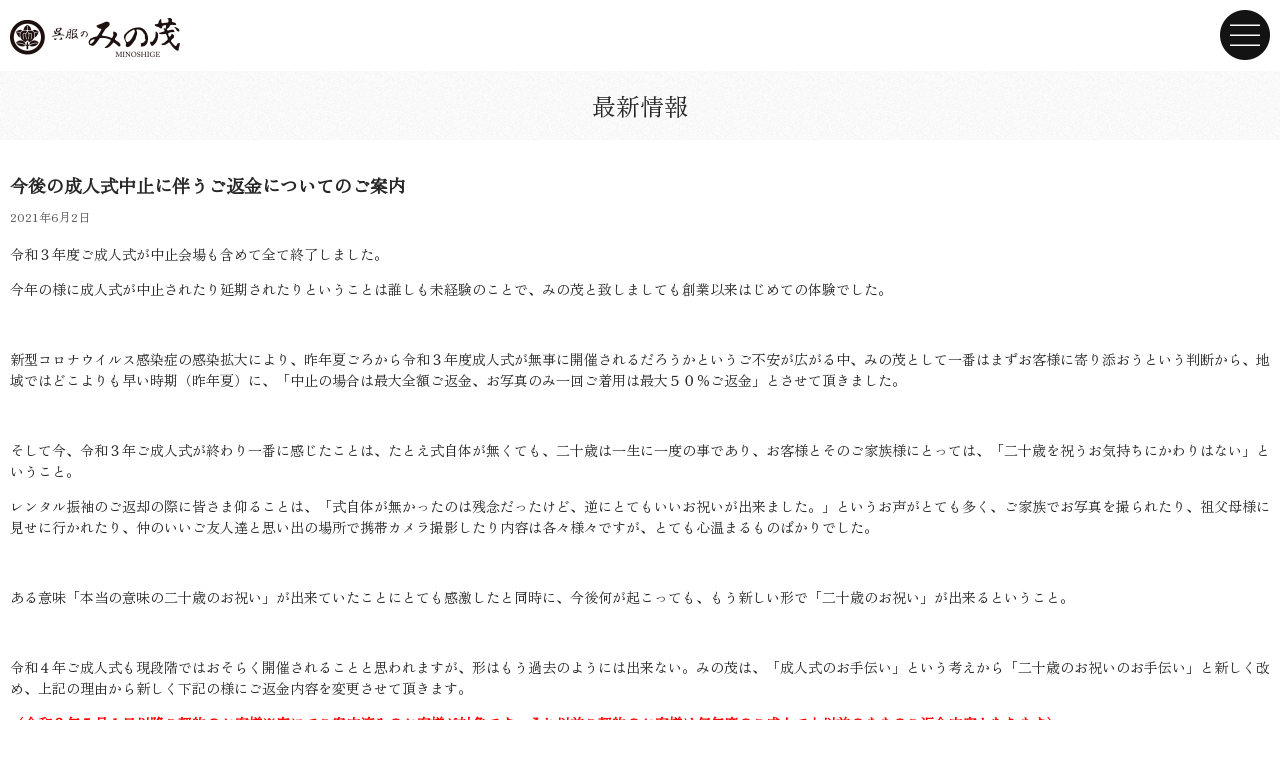

--- FILE ---
content_type: text/html
request_url: https://minoshige.com/1838/
body_size: 7644
content:
<!DOCTYPE html>
<html lang="ja">

<head>
  <meta charset="UTF-8">
  <title>今後の成人式中止に伴うご返金についてのご案内 | 土岐市・呉服のみの茂｜全国きもの振袖メーカー特約専門店</title>
  <meta name="description" content="JR土岐市駅北より徒歩１分。岐阜県下最大級の振袖数と老舗の安心感を提供致します。振袖ネットレンタル始めました。">
  <meta name="keywords" content="多治見市,可児市,土岐市,瑞浪市,恵那市,中津川市,振袖専門店,振袖,振袖レンタル,着物,着物レンタル,成人式,留袖,岐阜県,振袖店,インターネット通販,ネットレンタル,振袖ネットレンタル,インターネットレンタル">
  <meta name="viewport" content="width=device-width,initial-scale=1.0">
  <meta name="format-detection" content="telephone=no">
  <link rel="stylesheet" href="//maxcdn.bootstrapcdn.com/font-awesome/4.5.0/css/font-awesome.min.css">
  <link rel="stylesheet" href="//cdnjs.cloudflare.com/ajax/libs/animate.css/3.2.0/animate.min.css">
  <link rel="stylesheet" href="https://minoshige.com/wp/wp-content/themes/minoshige/css/style.css?1758724853">
  <link rel="stylesheet" href="https://minoshige.com/wp/wp-content/themes/minoshige/css/news.css?1595628007">

  <link rel="alternate" type="application/rss+xml" title="土岐市・呉服のみの茂｜全国きもの振袖メーカー特約専門店 &raquo; 今後の成人式中止に伴うご返金についてのご案内 のコメントのフィード" href="https://minoshige.com/1838/feed/" />
		<script type="text/javascript">
			window._wpemojiSettings = {"baseUrl":"https:\/\/s.w.org\/images\/core\/emoji\/72x72\/","ext":".png","source":{"concatemoji":"https:\/\/minoshige.com\/wp\/wp-includes\/js\/wp-emoji-release.min.js?ver=4.4.33"}};
			!function(e,n,t){var a;function i(e){var t=n.createElement("canvas"),a=t.getContext&&t.getContext("2d"),i=String.fromCharCode;return!(!a||!a.fillText)&&(a.textBaseline="top",a.font="600 32px Arial","flag"===e?(a.fillText(i(55356,56806,55356,56826),0,0),3e3<t.toDataURL().length):"diversity"===e?(a.fillText(i(55356,57221),0,0),t=a.getImageData(16,16,1,1).data,a.fillText(i(55356,57221,55356,57343),0,0),(t=a.getImageData(16,16,1,1).data)[0],t[1],t[2],t[3],!0):("simple"===e?a.fillText(i(55357,56835),0,0):a.fillText(i(55356,57135),0,0),0!==a.getImageData(16,16,1,1).data[0]))}function o(e){var t=n.createElement("script");t.src=e,t.type="text/javascript",n.getElementsByTagName("head")[0].appendChild(t)}t.supports={simple:i("simple"),flag:i("flag"),unicode8:i("unicode8"),diversity:i("diversity")},t.DOMReady=!1,t.readyCallback=function(){t.DOMReady=!0},t.supports.simple&&t.supports.flag&&t.supports.unicode8&&t.supports.diversity||(a=function(){t.readyCallback()},n.addEventListener?(n.addEventListener("DOMContentLoaded",a,!1),e.addEventListener("load",a,!1)):(e.attachEvent("onload",a),n.attachEvent("onreadystatechange",function(){"complete"===n.readyState&&t.readyCallback()})),(a=t.source||{}).concatemoji?o(a.concatemoji):a.wpemoji&&a.twemoji&&(o(a.twemoji),o(a.wpemoji)))}(window,document,window._wpemojiSettings);
		</script>
		<style type="text/css">
img.wp-smiley,
img.emoji {
	display: inline !important;
	border: none !important;
	box-shadow: none !important;
	height: 1em !important;
	width: 1em !important;
	margin: 0 .07em !important;
	vertical-align: -0.1em !important;
	background: none !important;
	padding: 0 !important;
}
</style>
<link rel='stylesheet' id='wp-pagenavi-css'  href='https://minoshige.com/wp/wp-content/plugins/wp-pagenavi/pagenavi-css.css?ver=2.70' type='text/css' media='all' />
<link rel='stylesheet' id='fancybox-css'  href='https://minoshige.com/wp/wp-content/plugins/easy-fancybox/fancybox/jquery.fancybox-1.3.7.min.css?ver=1.5.7' type='text/css' media='screen' />
<script type='text/javascript' src='https://minoshige.com/wp/wp-includes/js/jquery/jquery.js?ver=1.11.3'></script>
<script type='text/javascript' src='https://minoshige.com/wp/wp-includes/js/jquery/jquery-migrate.min.js?ver=1.2.1'></script>
<script type='text/javascript' src='https://minoshige.com/wp/wp-content/themes/minoshige/js/animatedModal.min.js?ver=4.4.33'></script>
<script type='text/javascript' src='//maps.google.com/maps/api/js?sensor=true&#038;ver=4.4.33'></script>
<script type='text/javascript' src='https://minoshige.com/wp/wp-content/themes/minoshige/js/map.js?ver=4.4.33'></script>
<link rel='https://api.w.org/' href='https://minoshige.com/wp-json/' />
<link rel="EditURI" type="application/rsd+xml" title="RSD" href="https://minoshige.com/wp/xmlrpc.php?rsd" />
<link rel="wlwmanifest" type="application/wlwmanifest+xml" href="https://minoshige.com/wp/wp-includes/wlwmanifest.xml" /> 
<link rel='prev' title='令和３年成人式延期会場中止に伴う対応についてのご案内' href='https://minoshige.com/1827/' />
<link rel='next' title='振袖ネットレンタルショップオープンしました！！' href='https://minoshige.com/1860/' />
<meta name="generator" content="WordPress 4.4.33" />
<link rel="canonical" href="https://minoshige.com/1838/" />
<link rel='shortlink' href='https://minoshige.com/?p=1838' />
<link rel="alternate" type="application/json+oembed" href="https://minoshige.com/wp-json/oembed/1.0/embed?url=https%3A%2F%2Fminoshige.com%2F1838%2F" />
<link rel="alternate" type="text/xml+oembed" href="https://minoshige.com/wp-json/oembed/1.0/embed?url=https%3A%2F%2Fminoshige.com%2F1838%2F&#038;format=xml" />
<link rel="apple-touch-icon" sizes="57x57" href="/wp/wp-content/uploads/fbrfg/apple-touch-icon-57x57.png">
<link rel="apple-touch-icon" sizes="60x60" href="/wp/wp-content/uploads/fbrfg/apple-touch-icon-60x60.png">
<link rel="apple-touch-icon" sizes="72x72" href="/wp/wp-content/uploads/fbrfg/apple-touch-icon-72x72.png">
<link rel="apple-touch-icon" sizes="76x76" href="/wp/wp-content/uploads/fbrfg/apple-touch-icon-76x76.png">
<link rel="apple-touch-icon" sizes="114x114" href="/wp/wp-content/uploads/fbrfg/apple-touch-icon-114x114.png">
<link rel="apple-touch-icon" sizes="120x120" href="/wp/wp-content/uploads/fbrfg/apple-touch-icon-120x120.png">
<link rel="apple-touch-icon" sizes="144x144" href="/wp/wp-content/uploads/fbrfg/apple-touch-icon-144x144.png">
<link rel="apple-touch-icon" sizes="152x152" href="/wp/wp-content/uploads/fbrfg/apple-touch-icon-152x152.png">
<link rel="apple-touch-icon" sizes="180x180" href="/wp/wp-content/uploads/fbrfg/apple-touch-icon-180x180.png">
<link rel="icon" type="image/png" href="/wp/wp-content/uploads/fbrfg/favicon-32x32.png" sizes="32x32">
<link rel="icon" type="image/png" href="/wp/wp-content/uploads/fbrfg/favicon-194x194.png" sizes="194x194">
<link rel="icon" type="image/png" href="/wp/wp-content/uploads/fbrfg/favicon-96x96.png" sizes="96x96">
<link rel="icon" type="image/png" href="/wp/wp-content/uploads/fbrfg/android-chrome-192x192.png" sizes="192x192">
<link rel="icon" type="image/png" href="/wp/wp-content/uploads/fbrfg/favicon-16x16.png" sizes="16x16">
<link rel="manifest" href="/wp/wp-content/uploads/fbrfg/manifest.json">
<link rel="mask-icon" href="/wp/wp-content/uploads/fbrfg/safari-pinned-tab.svg" color="#5bbad5">
<link rel="shortcut icon" href="/wp/wp-content/uploads/fbrfg/favicon.ico">
<meta name="msapplication-TileColor" content="#000000">
<meta name="msapplication-TileImage" content="/wp/wp-content/uploads/fbrfg/mstile-144x144.png">
<meta name="msapplication-config" content="/wp/wp-content/uploads/fbrfg/browserconfig.xml">
<meta name="theme-color" content="#ffffff">
<!-- Easy FancyBox 1.5.7 using FancyBox 1.3.7 - RavanH (http://status301.net/wordpress-plugins/easy-fancybox/) -->
<script type="text/javascript">
/* <![CDATA[ */
var fb_timeout = null;
var fb_opts = { 'overlayShow' : true, 'hideOnOverlayClick' : true, 'showCloseButton' : true, 'padding' : 0, 'centerOnScroll' : true, 'enableEscapeButton' : true, 'autoScale' : true, 'speedIn' : 1000, 'speedOut' : 300 };
var easy_fancybox_handler = function(){
	/* IMG */
	var fb_IMG_select = 'a[href*=".jpg"]:not(.nofancybox,.pin-it-button), area[href*=".jpg"]:not(.nofancybox), a[href*=".jpeg"]:not(.nofancybox,.pin-it-button), area[href*=".jpeg"]:not(.nofancybox), a[href*=".png"]:not(.nofancybox,.pin-it-button), area[href*=".png"]:not(.nofancybox)';
	jQuery(fb_IMG_select).addClass('fancybox image');
	var fb_IMG_sections = jQuery('div.gallery');
	fb_IMG_sections.each(function() { jQuery(this).find(fb_IMG_select).attr('rel', 'gallery-' + fb_IMG_sections.index(this)); });
	jQuery('a.fancybox, area.fancybox, li.fancybox a:not(li.nofancybox a)').fancybox( jQuery.extend({}, fb_opts, { 'easingIn' : 'linear', 'easingOut' : 'linear', 'opacity' : false, 'hideOnContentClick' : false, 'titleShow' : false, 'titlePosition' : 'over', 'titleFromAlt' : true, 'showNavArrows' : true, 'enableKeyboardNav' : true, 'cyclic' : false }) );
	/* Auto-click */ 
	jQuery('#fancybox-auto').trigger('click');
}
/* ]]> */
</script>

  <!-- Begin Mieruca Embed Code -->
  <script type="text/javascript" id="mierucajs">
    window.__fid = window.__fid || [];
    __fid.push([352832680]);
    (function() {
      function mieruca() {
        if (typeof window.__fjsld != "undefined") return;
        window.__fjsld = 1;
        var fjs = document.createElement('script');
        fjs.type = 'text/javascript';
        fjs.async = true;
        fjs.id = "fjssync";
        var timestamp = new Date;
        fjs.src = ('https:' == document.location.protocol ? 'https' : 'http') + '://hm.mieru-ca.com/service/js/mieruca-hm.js?v=' + timestamp.getTime();
        var x = document.getElementsByTagName('script')[0];
        x.parentNode.insertBefore(fjs, x);
      };
      setTimeout(mieruca, 500);
      document.readyState != "complete" ? (window.attachEvent ? window.attachEvent("onload", mieruca) : window.addEventListener("load", mieruca, false)) : mieruca();
    })();
  </script>
  <!-- End Mieruca Embed Code -->

</head>

<body onload="initialize();">
  <!-- Facebook -->
  <div id="fb-root"></div>
  <script>
    (function(d, s, id) {
      var js, fjs = d.getElementsByTagName(s)[0];
      if (d.getElementById(id)) return;
      js = d.createElement(s);
      js.id = id;
      js.async = true;
      js.src = "//connect.facebook.net/ja_JP/sdk.js#xfbml=1&version=v2.5";
      fjs.parentNode.insertBefore(js, fjs);
    }(document, 'script', 'facebook-jssdk'));
  </script>

      <header>
      <p class="header-logo"><a href="https://www.minoshige.com/"><img src="https://minoshige.com/wp/wp-content/themes/minoshige/images/logo.png" alt="呉服のみの茂"></a></p>
    </header>
  
<article class="main">
  <h1 class="page-title">最新情報</h1>

        <article class="news-article clearfix" id="post-1838">
        <h2 class="title">今後の成人式中止に伴うご返金についてのご案内</h2>
        <p class="date">2021年6月2日</p>
        <div class="text">
          <p>令和３年度ご成人式が中止会場も含めて全て終了しました。</p>
<p>今年の様に成人式が中止されたり延期されたりということは誰しも未経験のことで、みの茂と致しましても創業以来はじめての体験でした。</p>
<p>&nbsp;</p>
<p>新型コロナウイルス感染症の感染拡大により、昨年夏ごろから令和３年度成人式が無事に開催されるだろうかというご不安が広がる中、みの茂として一番はまずお客様に寄り添おうという判断から、地域ではどこよりも早い時期（昨年夏）に、「中止の場合は最大全額ご返金、お写真のみ一回ご着用は最大５０％ご返金」とさせて頂きました。</p>
<p>&nbsp;</p>
<p>そして今、令和３年ご成人式が終わり一番に感じたことは、たとえ式自体が無くても、二十歳は一生に一度の事であり、お客様とそのご家族様にとっては、「二十歳を祝うお気持ちにかわりはない」ということ。</p>
<p>レンタル振袖のご返却の際に皆さま仰ることは、「式自体が無かったのは残念だったけど、逆にとてもいいお祝いが出来ました。」というお声がとても多く、ご家族でお写真を撮られたり、祖父母様に見せに行かれたり、仲のいいご友人達と思い出の場所で携帯カメラ撮影したり内容は各々様々ですが、とても心温まるものばかりでした。</p>
<p>&nbsp;</p>
<p>ある意味「本当の意味の二十歳のお祝い」が出来ていたことにとても感激したと同時に、今後何が起こっても、もう新しい形で「二十歳のお祝い」が出来るということ。</p>
<p>&nbsp;</p>
<p>令和４年ご成人式も現段階ではおそらく開催されることと思われますが、形はもう過去のようには出来ない。みの茂は、「成人式のお手伝い」という考えから「二十歳のお祝いのお手伝い」と新しく改め、上記の理由から新しく下記の様にご返金内容を変更させて頂きます。</p>
<p><span style="color: #ff0000;"><strong>（令和３年５月１日以降ご契約のお客様※店にてご案内済みのお客様が対象です。それ以前ご契約のお客様は何年度のご成人でも以前のままのご返金内容となります）</strong></span></p>
<p>&nbsp;</p>
<p><span style="background-color: #00ff00;">≪改訂版≫</span></p>
<p>成人式が中止になった場合のご対応（２０２１年５月１日以降のご契約に対して）<br />（レンタル・オーダーレンタル）</p>
<p>・一切ご着用しない場合（お写真も撮らない）・・・・・５０％ご返金</p>
<p>・一回以上ご着用の場合・・・・・・・・・・・・・・通常料金のまま</p>
<p>&nbsp;</p>
<p>（ご購入）<br />・中止になってもキャンセル出来ません。</p>
<p>（ママ振り）<br />・中止になってもキャンセル出来ません。<br />尚、中止会場でも代替企画等でご着用出来る機会が創られた場合は無効となります。<br /><strong><span style="color: #ff0000;">（２０２１年４月３０日までのご契約のお客様は、以前のご対応内容となります。）</span></strong></p>
<p>&nbsp;</p>
<p>ご不明な点ございましたら何なりとフリーダイヤルまでご連絡くださいませ。</p>
<p style="text-align: center;"><strong><span style="font-size: 28px;">呉服のみの茂フリーダイヤル</span></strong></p>
<p style="text-align: center;"><span style="font-size: 24px;"><strong>0120-23-5291</strong></span> <br />（ゴフクイチバン）</p>
        </div>
      </article>
    </article><!-- .main -->

<div class="text-center">
  <a href="https://minoshige.com/news/" class="btn-primary">一覧に戻る</a></div>

<div class="index-contact">
  <div class="index-contact-inner">
    <p><strong>お電話でのお問い合わせ</strong></p>
    <p>ご不明な点はお気軽にご連絡ください。</p>
    <p class="index-contact-tel"><a href="tel:0572555321"><i class="fa fa-phone"></i> 0572-55-5321</a></p>
    <p>営業時間：10:00～18:30（月曜定休）</p>

    <!-- <a href="https://minoshige.com/contact/#contact-form" class="index-contact-form"><i class="fa fa-envelope"></i> お問い合わせフォーム</a> -->
  </div>
</div>

<p id="page-top" class="pagetop"><a href="#">PAGE TOP</a></p>

<footer>
  <p class="footer-logo"><a href="https://minoshige.com/"><img src="https://minoshige.com/wp/wp-content/themes/minoshige/images/logo.png" alt="呉服のみの茂"></a></p>
  <p>岐阜県土岐市泉岩畑町2-9<br>
    営業時間：10:00～18:30(月曜定休) </p>
  <i class="fa fa-product-hunt"></i> 10台完備</p>
  <!--  <div class="sns-link">
    各種SNSでも情報発信中！<br>
    <a href="https://www.facebook.com/minoshige/" target="_blank"><i class="fa fa-facebook-square fa-2x"></i></a>
    <a href="https://twitter.com/minoshige" target="_blank"><i class="fa fa-twitter-square fa-2x"></i></a>
    <a href="https://www.instagram.com/minoshige/" target="_blank"><i class="fa fa-instagram fa-2x"></i></a>
    <a href="http://ameblo.jp/aaio32/" target="_blank"> <span class="fa-stack">
        <i class="fa fa-square fa-stack-2x"></i>
        <i class="fa fa-bold fa-stack-1x fa-inverse"></i>
      </span>
    </a>



    <div class="sns-btn">
      <div class="fb-like" data-href="https://minoshige.com/" data-layout="button" data-action="like" data-show-faces="false" data-share="false"></div>
      <a href="https://twitter.com/share" class="twitter-share-button" data-url="https://minoshige.com/">Tweet</a>
      <script>
        ! function(d, s, id) {
          var js, fjs = d.getElementsByTagName(s)[0],
            p = /^http:/.test(d.location) ? 'http' : 'https';
          if (!d.getElementById(id)) {
            js = d.createElement(s);
            js.id = id;
            js.src = p + '://platform.twitter.com/widgets.js';
            fjs.parentNode.insertBefore(js, fjs);
          }
        }(document, 'script', 'twitter-wjs');
      </script>
    </div> -->
  <p class="copyright">© minoshige</p>
</footer>

<!--Call your modal-->
<a id="menu-toggle" href="#animatedModal" class="menu-toggle"><img src="https://minoshige.com/wp/wp-content/themes/minoshige/images/menu-toggle.png" alt="メニューを開く"></a>

<!--DEMO01-->
<div id="animatedModal">
  <!--THIS IS IMPORTANT! to close the modal, the class name has to match the name given on the ID  class="close-animatedModal" -->
  <div class="close-animatedModal">
    <img src="https://minoshige.com/wp/wp-content/themes/minoshige/images/menu-close.png" alt="メニューを閉じる">
  </div>

  <div class="modal-content">
    <ul>
      <li><a href="https://minoshige.com">トップページ</a></li>
      <li><a href="https://minoshige.com/about/">ごあいさつ＆店舗案内</a></li>
      <!-- <li><a href="https://lin.ee/XanEcmk" target="_blank">LINE公式アカウント</a></li> -->
      <li><a href="https://www.instagram.com/minoshige/" target="_blank">公式Instagram</a></li>
      <li><a href="https://minoshige.stores.jp/" target="_blank">振袖ネットレンタル</a></li>
      <li><a href="https://minoshige.com/furisode/">振袖</a></li>
      <li><a href="https://minoshige.com/hakama/">卒業式の袴レンタル</a></li>
      <li><a href="https://minoshige.com/hakama-men/">成人式の男性袴レンタル</a></li>
      <li><a href="https://minoshige.com/care/">安心のケアサービス</a></li>
      <li><a href="https://minoshige.com/contact/">お問い合わせ</a></li>
      <li><a href="https://minoshige.theshop.jp/" target="_blank">オリジナル商品（通販）</a></li>
      <li><a href="https://g.page/minoshige?gm/" target="_blank">Googleマップ</a></li>
      <li><a href="https://myfurisode.com/store/detail/id/2102?utm_source=owned_media&utm_medium=pickup_area&utm_campaign=25" target="_blank">My振袖ポータルサイト</a></li>
    </ul>
  </div>
</div>

<!-- jQuery -->
<script>
  jQuery(function($) {
    $("#menu-toggle").animatedModal({
      color: '#fff',
      animatedIn: 'fadeIn',
      animatedOut: 'fadeOut',
    });
  });
</script>
<script>
  // ページトップに戻るボタン
  jQuery(function($) {
    $('#page-top').click(function() {
      $('body,html').animate({
        scrollTop: 0
      }, 500);
      return false;
    });
  });
</script>

<script type='text/javascript' src='https://minoshige.com/wp/wp-includes/js/wp-embed.min.js?ver=4.4.33'></script>
<script type='text/javascript' src='https://minoshige.com/wp/wp-content/plugins/easy-fancybox/fancybox/jquery.fancybox-1.3.7.min.js?ver=1.5.7'></script>
<script type='text/javascript' src='https://minoshige.com/wp/wp-content/plugins/easy-fancybox/jquery.mousewheel.min.js?ver=3.1.12'></script>

<script type="text/javascript">
jQuery(document).on('ready post-load', easy_fancybox_handler );
</script>

<script>
  (function(i, s, o, g, r, a, m) {
    i['GoogleAnalyticsObject'] = r;
    i[r] = i[r] || function() {
      (i[r].q = i[r].q || []).push(arguments)
    }, i[r].l = 1 * new Date();
    a = s.createElement(o),
      m = s.getElementsByTagName(o)[0];
    a.async = 1;
    a.src = g;
    m.parentNode.insertBefore(a, m)
  })(window, document, 'script', 'https://www.google-analytics.com/analytics.js', 'ga');

  ga('create', 'UA-45625220-32', 'auto');
  ga('send', 'pageview');
</script>

<script defer src="https://static.cloudflareinsights.com/beacon.min.js/vcd15cbe7772f49c399c6a5babf22c1241717689176015" integrity="sha512-ZpsOmlRQV6y907TI0dKBHq9Md29nnaEIPlkf84rnaERnq6zvWvPUqr2ft8M1aS28oN72PdrCzSjY4U6VaAw1EQ==" data-cf-beacon='{"version":"2024.11.0","token":"a44f26fd34d94fb39ca2182ce20e306c","r":1,"server_timing":{"name":{"cfCacheStatus":true,"cfEdge":true,"cfExtPri":true,"cfL4":true,"cfOrigin":true,"cfSpeedBrain":true},"location_startswith":null}}' crossorigin="anonymous"></script>
</body>

</html><!-- WP Fastest Cache file was created in 0.0953648090363 seconds, on 14-01-26 17:16:18 --><!-- via php -->

--- FILE ---
content_type: text/css
request_url: https://minoshige.com/wp/wp-content/themes/minoshige/css/style.css?1758724853
body_size: 4324
content:
@charset "UTF-8";

/*
html5doctor.com Reset Stylesheet
v1.6.1
Last Updated: 2010-09-17
Author: Richard Clark - http://richclarkdesign.com
Twitter: @rich_clark
*/

@import url('https://fonts.googleapis.com/css2?family=Zen+Old+Mincho&display=swap');

html,
body,
div,
span,
object,
iframe,
h1,
h2,
h3,
h4,
h5,
h6,
p,
blockquote,
pre,
abbr,
address,
cite,
code,
del,
dfn,
em,
img,
ins,
kbd,
q,
samp,
small,
strong,
sub,
sup,
var,
b,
i,
dl,
dt,
dd,
ol,
ul,
li,
fieldset,
form,
label,
legend,
table,
caption,
tbody,
tfoot,
thead,
tr,
th,
td,
article,
aside,
canvas,
details,
figcaption,
figure,
footer,
header,
hgroup,
menu,
nav,
section,
summary,
time,
mark,
audio,
video {
	font-size: 100%;
	margin: 0;
	padding: 0;
	vertical-align: baseline;
	border: 0;
	outline: 0;
	background: transparent;
}



body {
	line-height: 1;
}

article,
aside,
details,
figcaption,
figure,
footer,
header,
hgroup,
menu,
nav,
section {
	display: block;
}

nav ul {
	list-style: none;
}

blockquote,
q {
	quotes: none;
}

blockquote:before,
blockquote:after,
q:before,
q:after {
	content: "";
	content: none;
}

a {
	font-size: 100%;
	margin: 0;
	padding: 0;
	vertical-align: baseline;
	background: transparent;
}

/* change colours to suit your needs */
ins {
	text-decoration: none;
	color: #000;
	background-color: #ff9;
}

/* change colours to suit your needs */
mark {
	font-weight: bold;
	font-style: italic;
	color: #000;
	background-color: #ff9;
}

del {
	text-decoration: line-through;
}

abbr[title],
dfn[title] {
	cursor: help;
	border-bottom: 1px dotted;
}

table {
	border-spacing: 0;
	border-collapse: collapse;
}

/* change border colour to suit your needs */
hr {
	display: block;
	height: 1px;
	margin: 1em 0;
	padding: 0;
	border: 0;
	border-top: 1px solid #ccc;
}

input,
select {
	vertical-align: middle;
}

/* タイポグラフィー
----------------------------------------------------*/
html {
	font-size: 10px;
}

body {
	font-family: "Zen Old Mincho", Arial, Roboto, "Droid Sans", "游ゴシック", YuGothic, "ヒラギノ角ゴ ProN W3", "Hiragino Kaku Gothic ProN", "メイリオ", Meiryo, sans-serif;
	font-size: 1.4rem;
	line-height: 1.5em;
	color: #262626;
}

p {
	margin-bottom: 1em;
}

ul,
ol,
dl {
	list-style-type: none;
}

.page-title {
	font-family: "Zen Old Mincho", "Times New Roman", "游明朝", YuMincho, "ヒラギノ明朝 ProN W3", "Hiragino Mincho ProN", "メイリオ", Meiryo, serif;
	font-size: 2.4rem;
	font-weight: normal;
	margin-bottom: 1em;
	padding-top: 1em;
	padding-bottom: 1em;
	text-align: center;
	background: url(../images/bg-noise.jpg);
	background-size: 70px;
}

.section-title {
	font-family: "Zen Old Mincho", "Times New Roman", "游明朝", YuMincho, "ヒラギノ明朝 ProN W3", "Hiragino Mincho ProN", "メイリオ", Meiryo, serif;
	font-size: 2.2rem;
	font-weight: normal;
	line-height: 2.4rem;
	position: relative;
	margin-bottom: 1.5em;
	text-align: center;
	border-bottom: 1px solid #dadada;
}

.section-title>.inner {
	display: inline-block;
	margin-bottom: -1px;
	padding-right: 5px;
	padding-bottom: 5px;
	padding-left: 5px;
	border-bottom: 1px solid #262626;
}

.section-title::after {
	position: absolute;
	bottom: -20px;
	left: 50%;
	display: block;
	width: 0;
	height: 0;
	margin-left: -10px;
	content: "";
	border: 10px solid #262626;
	border-right-color: transparent;
	border-bottom-color: transparent;
	border-left-color: transparent;
}

.section-title strong {
	font-size: 1.5em;
	font-weight: normal;
	color: #d5be59;
}

.section-title small {
	font-size: 1.6rem;
}

.subtitle {
	font-family: "Zen Old Mincho", "Times New Roman", "游明朝", YuMincho, "ヒラギノ明朝 ProN W3", "Hiragino Mincho ProN", "メイリオ", Meiryo, serif;
	font-size: 2.2rem;
	text-align: center;
}

.subtitle small {
	font-size: 1.4rem;
}

.img-title {
	margin-bottom: 30px;
}

.lead {
	font-family: "Zen Old Mincho", "Times New Roman", "游明朝", YuMincho, "ヒラギノ明朝 ProN W3", "Hiragino Mincho ProN", "メイリオ", Meiryo, serif;
	font-size: 2.4rem;
	font-weight: normal;
}

.dl dt {
	font-weight: bold;
}

.dl dd {
	margin-bottom: 1em;
}

/* リスト
----------------------------------------------------*/
.dl dt {
	margin-bottom: 0.5em;
}

/* レイアウト
----------------------------------------------------*/
.container {
	margin-right: 10px;
	margin-left: 10px;
}

/* 画像
----------------------------------------------------*/
img {
	vertical-align: bottom;
}

.responsive-img {
	display: block;
	max-width: 100%;
	height: auto;
	margin-right: auto;
	margin-left: auto;
}

/* リンク
----------------------------------------------------*/
a {
	text-decoration: none;
}

a:hover {
	text-decoration: underline;
}

a:hover img {
	opacity: 0.8;
}

/* ボタン
----------------------------------------------------*/
.btn-primary,
.index-contact-form {
	position: relative;
	display: inline-block;
	padding: 1em 3em;
	border-radius: 4px;
}

.btn-primary::after,
.index-contact-form::after {
	font-family: FontAwesome;
	line-height: 1em;
	position: absolute;
	top: 50%;
	right: 10px;
	display: block;
	margin-top: -0.5em;
	content: "\f138";
}

.btn-primary {
	color: #fff;
	background: #262626;
}

/* ボックス
----------------------------------------------------*/
.box-double {
	position: relative;
	border: 2px solid #262626;
}

.box-double::after {
	position: absolute;
	z-index: -1;
	top: 1px;
	right: 1px;
	bottom: 1px;
	left: 1px;
	display: block;
	content: "";
	border: 1px solid #262626;
}

/* フォーム
----------------------------------------------------*/
input[type="text"],
input[type="email"],
textarea {
	box-sizing: border-box;
	width: 100%;
	padding: 0.5em;
	border: none;
	border-radius: 4px;
	background-color: #f9f9f9;
}

textarea {
	min-height: 160px;
}

/* バッジ
----------------------------------------------------*/
.badge-primary {
	line-height: 1rem;
	display: inline-block;
	padding: 0.5em 1em;
	vertical-align: middle;
	border-radius: 1.5em;
}

.badge-primary {
	color: #fff;
	background-color: #262626;
}

/* 汎用
----------------------------------------------------*/
.clearfix:after {
	display: block;
	clear: both;
	content: "";
}

.text-center {
	text-align: center;
}

.header-logo {
	margin-top: 18px;
	margin-left: 10px;
}

.header-logo img {
	width: 170px;
	height: auto;
}

.menu-toggle {
	position: fixed;
	top: 10px;
	right: 10px;
	width: 50px;
	height: 50px;
}

.menu-toggle img {
	width: 50px;
	height: 50px;
}

.close-animatedModal {
	position: absolute;
	top: 10px;
	right: 10px;
	width: 50px;
	height: 50px;
}

.close-animatedModal img {
	width: 50px;
	height: 50px;
}

/* .gnav {
	margin-top: 75px;
} */

/* .gnav a {
	font-size: 1.6rem;
	display: block;
	margin: 5px 30px;
	padding: 15px;
	text-align: center;
	color: #262626;
	border: 1px solid #dadada;
} */

.modal-content {
	padding-top: 75px;
}

@media screen and (max-width: 767px) {
	.modal-content {
		padding-top: 0;
	}
}

.modal-content ul li a {
	font-size: 1.6rem;
	display: block;
	margin: 5px 30px;
	padding: 15px;
	text-align: center;
	color: #262626;
	border: 1px solid #dadada;
}

@media screen and (max-width: 375px) {
	.modal-content ul li a {
		font-size: 1.4rem;
		display: block;
		margin: 3px 10px;
		padding: 5px;
	}
}

.pagetop {
	text-align: center;
}

.pagetop a {
	display: inline-block;
	margin-top: 30px;
	padding-top: 70px;
	text-decoration: none;
	color: #262626;
	background: #fff url(../images/arrow-top.png) center 0 no-repeat;
	background-size: 64px;
}

footer {
	font-size: 12px;
	margin-top: 30px;
	text-align: center;
}

.footer-logo img {
	width: 170px;
	height: auto;
}

.sns-btn {
	margin-bottom: 20px;
	text-align: center;
}

.sns-btn .fb-like,
.sns-btn .twitter-share-button {
	vertical-align: middle;
}

.copyright {
	margin: 0;
	padding: 0.5em 0;
	color: #fff;
	background: #262626;
}

.copyright a {
	color: #fff;
}

.index-lead {
	margin-top: 30px;
	margin-bottom: 30px;
	text-align: center;
}

.index-furisode,
.index-hakama-men,
.index-hakama {
	margin-bottom: 30px;
}

.index-furisode a,
.index-hakama-men a,
.index-hakama a {
	color: #262626;
}

.index-furisode p,
.index-hakama-men p,
.index-hakama p {
	padding: 10px;
}

.index-furisode h2,
.index-hakama-men h2 {
	padding-right: 5%;
}

.index-hakama h2 {
	padding-left: 5%;
}

.index-care {
	margin-bottom: 30px;
	padding: 20px 10px;
	background: url(../images/bg-wagara-01.gif);
	background-size: 62px auto;
}

.index-care img {
	margin-top: 20px;
	margin-bottom: 20px;
}

.index-news {
	margin-bottom: 30px;
}

.index-news .subtitle {
	margin-bottom: 5px;
}

.index-news .btn-primary {
	font-size: 1.6rem;
	margin-top: 20px;
}

.index-news-link {
	position: relative;
	display: block;
	overflow: hidden;
	padding: 15px 20px 15px 10px;
	color: #262626;
	border-bottom: 1px solid #dadada;
}

.index-news-link:hover {
	text-decoration: none;
}

.index-news-link::after {
	position: absolute;
	top: 50%;
	right: 10px;
	display: block;
	width: 20px;
	height: 20px;
	margin-top: -10px;
	content: "";
	transform: rotate(-45deg);
	border-right: 1px solid #dadada;
	border-bottom: 1px solid #dadada;
}

.index-news-link>img {
	float: left;
	width: 75px;
	height: auto;
	margin-right: 10px;
}

.index-news-link .date {
	font-size: 1.2rem;
	line-height: 1em;
	display: inline-block;
	margin-bottom: 5px;
	padding: 5px 10px;
	color: #fff;
	border-radius: 2px;
	background: #cb7688;
}

.index-contact {
	margin-top: 30px;
	padding: 10px;
	text-align: center;
	background: url(../images/bg-gradation.jpg) center no-repeat;
	background-size: cover;
}

.index-contact p {
	color: #fff;
}

.index-contact p:first-of-type {
	margin-bottom: 5px;
}

.index-contact strong {
	font-family: "Zen Old Mincho", "Times New Roman", "游明朝", YuMincho, "ヒラギノ明朝 ProN W3", "Hiragino Mincho ProN", "メイリオ", Meiryo, serif;
	font-size: 2.2rem;
	font-weight: normal;
}

.index-contact-inner {
	padding-top: 20px;
	padding-bottom: 20px;
	border: 1px solid #fff;
}

.index-contact-tel {
	font-size: 3.2rem;
	font-weight: bold;
	margin-bottom: 15px;
}

.index-contact-tel a {
	color: #fff;
}

.index-contact-form {
	font-size: 1.6rem;
	color: #cb7688;
	background: #fff;
}

.index-contact-form::after {
	display: none;
}

.course {
	margin-bottom: 30px;
}

.course-buy,
.course-order-rental,
.course-rental {
	margin-bottom: 10px;
}

.course-buy .course-header,
.course-order-rental .course-header,
.course-rental .course-header {
	font-family: "Zen Old Mincho", "Times New Roman", "游明朝", YuMincho, "ヒラギノ明朝 ProN W3", "Hiragino Mincho ProN", "メイリオ", Meiryo, serif;
	font-size: 2rem;
	font-weight: normal;
	padding-top: 10px;
	padding-bottom: 10px;
	text-align: center;
	color: #fff;
	border-radius: 6px 6px 0 0;
}

.course-buy .course-body,
.course-order-rental .course-body,
.course-rental .course-body {
	padding: 15px 10px 10px;
	border-radius: 0 0 6px 6px;
}

.course-buy .course-set,
.course-order-rental .course-set,
.course-rental .course-set {
	font-size: 1.8rem;
	margin-right: 10px;
	padding: 5px 10px;
	vertical-align: middle;
	border: 2px solid #000;
	border-radius: 4px;
}

.course-buy .course-price,
.course-order-rental .course-price,
.course-rental .course-price {
	font-size: 2.8rem;
	vertical-align: middle;
	color: #cc2424;
}

.course-buy .course-price>strong,
.course-order-rental .course-price>strong,
.course-rental .course-price>strong {
	font-size: 3.6rem;
}

.course-buy .course-text,
.course-order-rental .course-text,
.course-rental .course-text {
	margin: 0;
}

.course-buy .averagePrice,
.course-order-rental .averagePrice,
.course-rental .averagePrice {
	font-size: 1.4rem;
	margin: 0;
	margin-top: 0.8em;
	padding: 0.5em;
	text-align: right;
}

.course-buy .course-header,
.course-order-rental .course-header,
.course-rental .course-header {
	background-color: #d5be59;
}

.course-buy .course-body,
.course-order-rental .course-body,
.course-rental .course-body {
	background-color: #f4eed3;
}

.course-buy .course-set,
.course-order-rental .course-set,
.course-rental .course-set {
	color: #a08a28;
	border-color: #d5be59;
}

.course-buy .averagePrice,
.course-order-rental .averagePrice,
.course-rental .averagePrice {
	border-top: 1px solid #d5be59;
}

.fullset {
	margin-top: 20px;
}

.privilege {
	margin-bottom: 30px;
}

.privilege-box {
	display: table;
	width: 100%;
	margin-bottom: 10px;
	border-collapse: collapse;
}

.privilege-header,
.privilege-body {
	display: table-cell;
	padding: 10px;
	vertical-align: middle;
}

.privilege-header {
	width: 50px;
	color: #fff;
	border-radius: 4px 0 0 4px;
	background-color: #cb7688;
}

.privilege-body {
	font-size: 1.2rem;
	border-radius: 0 4px 4px 0;
	background-color: #f9f9f9;
}

.privilege-body strong {
	font-family: "Zen Old Mincho", "Times New Roman", "游明朝", YuMincho, "ヒラギノ明朝 ProN W3", "Hiragino Mincho ProN", "メイリオ", Meiryo, serif;
	font-size: 1.6rem;
	font-weight: normal;
	line-height: 1.3em;
}

.gallery {
	margin-bottom: 30px;
	text-align: center;
}

.report {
	padding: 10px;
	padding-top: 20px;
	background: #f9f9f9;
}

.report-article {
	margin-bottom: 10px;
	border-radius: 6px;
	background: #fff;
	box-shadow: 0 3px 5px rgba(0, 0, 0, 0.2);
}

.report-article a {
	display: block;
	padding: 10px;
	color: #262626;
}

.report-article img {
	max-width: 100%;
	height: auto;
}

.report-date {
	font-size: 1rem;
	line-height: 1em;
	float: left;
	margin-top: 10px;
	padding: 5px;
	color: #fff;
	border-radius: 2px;
	background-color: #cb7688;
}

.report-title {
	font-family: "Zen Old Mincho", "Times New Roman", "游明朝", YuMincho, "ヒラギノ明朝 ProN W3", "Hiragino Mincho ProN", "メイリオ", Meiryo, serif;
	font-size: 1.8rem;
	font-weight: normal;
	margin-bottom: 10px;
	padding-top: 10px;
	padding-bottom: 10px;
	padding-left: 80px;
	border-bottom: 1px solid #dadada;
}

.report-text p:last-of-type {
	margin-bottom: 0;
}

.care-container {
	margin-bottom: 30px;
}

.care-section {
	margin-bottom: 15px;
}

.care-section>.heading {
	font-family: "Zen Old Mincho", "Times New Roman", "游明朝", YuMincho, "ヒラギノ明朝 ProN W3", "Hiragino Mincho ProN", "メイリオ", Meiryo, serif;
	font-size: 18px;
	font-weight: normal;
	margin-bottom: -1px;
	padding-top: 0.5em;
	padding-bottom: 0.5em;
	text-align: center;
	border: 1px solid #dadada;
	border-radius: 6px 6px 0 0;
	background: #f9f9f9;
}

.care-section>.body {
	overflow: hidden;
	padding: 1em;
	border: 1px solid #dadada;
	border-radius: 0 0 6px 6px;
}

.care-section>.body img {
	display: block;
	max-width: 100%;
	height: auto;
	margin-right: auto;
	margin-left: auto;
}

.greeting {
	margin-bottom: 30px;
}

.greeting img {
	width: 111px;
	height: auto;
	margin-bottom: 1.5em;
}

.feature {
	margin-bottom: 30px;
}

.feature-box {
	margin-bottom: 15px;
	padding: 10px;
	padding-bottom: 0;
}

.feature-box .lead {
	font-size: 2rem;
	line-height: 1.3em;
	margin-top: 1em;
}

.access {
	padding: 20px 10px 10px;
	background: url(../images/bg-wagara-01.gif);
	background-size: 62px auto;
}

.access-logo,
.access-img {
	display: block;
	margin-right: auto;
	margin-left: auto;
}

.access-logo {
	width: 170px;
	height: auto;
}

.access-img {
	width: 250px;
	height: auto;
	margin-bottom: 1em;
}

#map_custmomize {
	box-sizing: border-box;
	width: 100%;
	height: 240px;
	border: 5px solid #fff;
}

.sns-link {
	margin-top: 1em;
	margin-bottom: 1em;
	text-align: center;
}

.sns-link a {
	color: #262626;
}

.sns-link i {
	vertical-align: middle;
}

.faq-box {
	margin-bottom: 15px;
}

.faq-box>.heading {
	font-size: 1.6rem;
	font-weight: bold;
	position: relative;
	margin-bottom: -1px;
	padding: 1em;
	padding-left: 2.5em;
	border: 1px solid #dadada;
	border-radius: 6px 6px 0 0;
}

.faq-box>.heading::after {
	font-family: FontAwesome;
	position: absolute;
	top: 1em;
	left: 1em;
	content: "\f059";
}

.faq-box>.body {
	padding: 1em;
	padding-bottom: 0;
	border: 1px solid #dadada;
	border-radius: 0 0 6px 6px;
}

.news-article {
	margin-bottom: 2em;
	padding: 10px;
	border-bottom: 1px solid #dadada;
}

.news-article>.title {
	font-size: 1.8rem;
	font-weight: bold;
	line-height: 1.3em;
	margin-bottom: 0.5em;
}

.news-article>.title a {
	color: #262626;
}

.news-article>.date {
	font-size: 1.2rem;
	color: #595959;
}

.news-article>.text {
	margin-top: 1.2em;
}

.news-article img {
	max-width: 100%;
	height: auto;
}

.alignright {
	float: right;
	margin-left: 1em;
}

.alignleft {
	float: left;
	margin-right: 1em;
}

.aligncenter {
	display: block;
	margin-right: auto;
	margin-left: auto;
}

.wp-pagenavi a,
.wp-pagenavi span {
	padding: 6px 10px !important;
	color: #262626;
}

.wp-pagenavi a:hover,
.wp-pagenavi span.current {
	color: #fff !important;
	background-color: #262626;
}

.contact-tel {
	margin: 30px 20px;
	padding: 2em 1em 1em;
	text-align: center;
}

.contact-tel>.lead {
	margin-bottom: 0.5em;
}

.contact-tel>.phone-number {
	font-size: 3.6rem;
	font-weight: bold;
	margin-bottom: 0.2em;
}

.contact-tel>.phone-number a {
	color: #262626;
}

.contact-form .badge-primary {
	font-size: 1rem;
	font-weight: normal;
}

.rentalFlow {
	margin-bottom: 30px;
}

.rentalFlow .privilege-header {
	background-color: #262626;
}

.set-list {
	overflow: hidden;
	margin-right: -2px;
	margin-left: -2px;
}

.set-list li {
	float: left;
	box-sizing: border-box;
	width: 33.33333%;
	padding: 2px;
}

.set-list li>span {
	display: block;
	padding: 0.2em;
	text-align: center;
	border: 1px solid #262626;
	border-radius: 4px;
}

.rental-full-set {
	margin-bottom: 30px;
}

.rental-full-set .set-list+p {
	margin-top: 1em;
}

/*# sourceMappingURL=style.css.map */

--- FILE ---
content_type: text/plain
request_url: https://www.google-analytics.com/j/collect?v=1&_v=j102&a=1686682367&t=pageview&_s=1&dl=https%3A%2F%2Fminoshige.com%2F1838%2F&ul=en-us%40posix&dt=%E4%BB%8A%E5%BE%8C%E3%81%AE%E6%88%90%E4%BA%BA%E5%BC%8F%E4%B8%AD%E6%AD%A2%E3%81%AB%E4%BC%B4%E3%81%86%E3%81%94%E8%BF%94%E9%87%91%E3%81%AB%E3%81%A4%E3%81%84%E3%81%A6%E3%81%AE%E3%81%94%E6%A1%88%E5%86%85%20%7C%20%E5%9C%9F%E5%B2%90%E5%B8%82%E3%83%BB%E5%91%89%E6%9C%8D%E3%81%AE%E3%81%BF%E3%81%AE%E8%8C%82%EF%BD%9C%E5%85%A8%E5%9B%BD%E3%81%8D%E3%82%82%E3%81%AE%E6%8C%AF%E8%A2%96%E3%83%A1%E3%83%BC%E3%82%AB%E3%83%BC%E7%89%B9%E7%B4%84%E5%B0%82%E9%96%80%E5%BA%97&sr=1280x720&vp=1280x720&_u=IEBAAEABAAAAACAAI~&jid=1789042096&gjid=781420097&cid=1165467197.1768402619&tid=UA-45625220-32&_gid=1581740705.1768402619&_r=1&_slc=1&z=1365547803
body_size: -450
content:
2,cG-GK5XM3K05H